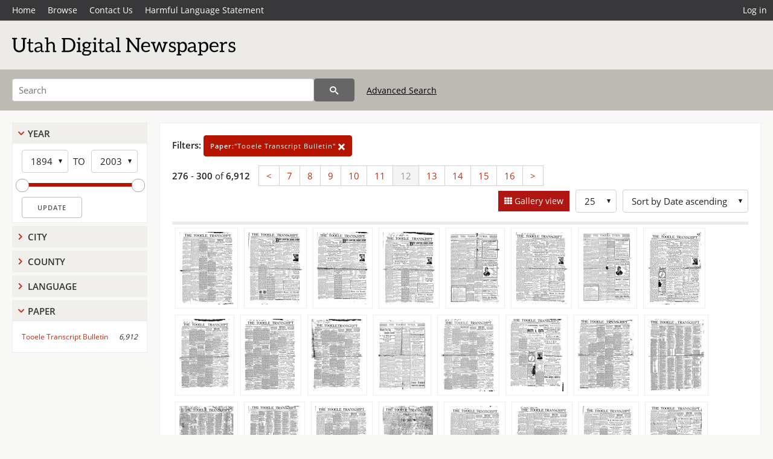

--- FILE ---
content_type: text/html; charset=UTF-8
request_url: https://newspapers.lib.utah.edu/search?page=12&facet_paper=%22Tooele+Transcript+Bulletin%22&gallery=1
body_size: 6029
content:
<!doctype html>
<html lang="en">
	<head>
		<meta charset="utf-8">
		<meta name="viewport" content="width=device-width, initial-scale=1, shrink-to-fit=no">
		<title>Utah Digital Newspapers | Tooele Transcript Bulletin</title>
		<link rel="shortcut icon" type="image/png" href="/favicon.png" />
		<link rel="stylesheet" type="text/css" href="/css/normalize.min.css?v=1">
		<link rel="stylesheet" type="text/css" href="/css/skeleton.min.css?v=1">
		<link rel="stylesheet" type="text/css" href="/css/icons.css?v=2">
		<link rel="stylesheet" type="text/css" href="/css/main.css?v=45">
		<link rel="stylesheet" type="text/css" href="/css/imagezoom.css?v=3">
		<link rel="stylesheet" type="text/css" href="/css/carousel.css?v=2">
		<link rel="stylesheet" type="text/css" href="/css/fonts.css?v=1">
		<link rel='stylesheet' type='text/css' href='/themes/udn/custom.css?v=1'>
<script src='/js/main.js?v=9'></script><script src='/js/imagezoom.js?v=30'></script>
<script src='/js/gallery.js?v=17'></script>
<script src='/js/slider.js?v=5'></script>
		<script>
			var _paq = window._paq = window._paq || [];
			_paq.push(['setCustomDimension', 1, 'Tooele Transcript Bulletin']);
			_paq.push(["setDocumentTitle", document.domain + "/" + document.title]);
			_paq.push(['setDownloadClasses', 'download']);
			_paq.push(['trackPageView']);
			_paq.push(['enableLinkTracking']);
			(function() {
				var u="https://analytics.lib.utah.edu/";
				_paq.push(['setTrackerUrl', u+'matomo.php']);
				_paq.push(['setSiteId', '30']);
				var d=document, g=d.createElement('script'), s=d.getElementsByTagName('script')[0];
				g.async=true; g.defer=true; g.src=u+'matomo.js'; s.parentNode.insertBefore(g,s);
			})();

		</script>
		<noscript><p><img src="https://analytics.lib.utah.edu/matomo.php?idsite=30&amp;rec=1" style="border:0;" alt="" /></p></noscript>
		<script>log_stat({type:"2",});</script>
	</head>
	<body>
		<div class="header">
			<div class="nav">
				<div class="container-fluid">
					<ul class="main-nav">
<li><a href="/" >Home</a></li><li><a href="/browse" >Browse</a></li><li><a href="https://forms.lib.utah.edu/udn-contacts/" target="_blank">Contact Us</a></li><li><a href="https://lib.utah.edu/services/digital-library/index.php#tab7" target="_blank">Harmful Language Statement</a></li><li class="link_right"><a href="/login">Log in</a></li>					</ul>
				</div>
			</div>
		</div>
		<div class="main-header">
			<div class="container-fluid">
				<div>

	<div class='collection-wrap'>
		<a href='/' class='collection-logo'><img src='/themes/udn/title_black.svg' alt='logo'/></a>
		<span class='collection-name udn'></span>
	</div>
				</div>
			</div>
		</div>
		<form action="/search" id="form_search" method="GET">
		<script>
		var search_defaults = {
			page       : 1,
			gallery    : 0,
			embargoed  : 0,
			q          : "",
			sq         : "",
			year_start : "",
			year_end   : "",
			rows       : 25,
			sort       : "date_tdt asc,parent_i asc,page_i asc,article_title_t asc",
			fd         : "paper_t,date_tdt,page_i,article_title_t,type_t",
		};
		</script>
		<script src="/js/search.js?v=11"></script>
		<div class="main-search">
			<div class="container-fluid">
<div class='main-search-input'><input id='search_box' type='text' name='q' placeholder='Search' value=''/><input type='hidden' name='sq' value=''/><input type='hidden' name='fd' value='paper_t,date_tdt,page_i,article_title_t,type_t'/><input type='hidden' name='rows' value='25'/><input type='hidden' name='sort' value='date_tdt asc,parent_i asc,page_i asc,article_title_t asc'/><input type='hidden' name='page' value='12'/><input type='hidden' name='gallery' value='1'/><input type='hidden' name='embargoed' value='0'/><input type='hidden' name='year_start' value=''/><input type='hidden' name='year_end' value=''/><input type='hidden' name='facet_paper' value='&quot;Tooele Transcript Bulletin&quot;'/><button type='submit' class='submit-btn' title='Search' onclick='return before_search()'><i class='icon-search'></i></button><span class='advanced_search'><a href='/search/advanced'>Advanced Search</a></span></div>			</div>
		</div>
		</form>
<div class='toggle-facets'><a href='#' onclick='return toggle_refine()' id='toggle-link'>&nbsp;</a></div><div class='container-fluid'><div class='page'><div id='refine-search'><div class='panel panel-default'>
		<div class='collapse-toggle panel-heading '>
			<h5 class='panel-title'>
				<a href='#' onclick="toggle_facet(this, 'facet_year_t'); return false;">Year</a>
			</h5>
		</div>
	
	<div id='facet_year_t' class='panel-collapse'>
		<div class='panel-body'>
<div class='year-options'><select id='start_year_t' onchange="update_select_year(1, this, year_t_slider, 'rangestart_year', 'rangeend_year')" title='Start Year'><option value='1894' selected >1894</option><option value='1895'  disabled>1895</option><option value='1896'  disabled>1896</option><option value='1897'  disabled>1897</option><option value='1898'  >1898</option><option value='1899'  >1899</option><option value='1900'  disabled>1900</option><option value='1901'  >1901</option><option value='1902'  disabled>1902</option><option value='1903'  disabled>1903</option><option value='1904'  >1904</option><option value='1905'  >1905</option><option value='1906'  >1906</option><option value='1907'  >1907</option><option value='1908'  >1908</option><option value='1909'  >1909</option><option value='1910'  >1910</option><option value='1911'  >1911</option><option value='1912'  >1912</option><option value='1913'  >1913</option><option value='1914'  >1914</option><option value='1915'  >1915</option><option value='1916'  >1916</option><option value='1917'  >1917</option><option value='1918'  >1918</option><option value='1919'  >1919</option><option value='1920'  >1920</option><option value='1921'  >1921</option><option value='1922'  >1922</option><option value='1923'  >1923</option><option value='1924'  >1924</option><option value='1925'  >1925</option><option value='1926'  >1926</option><option value='1927'  >1927</option><option value='1928'  >1928</option><option value='1929'  >1929</option><option value='1930'  >1930</option><option value='1931'  >1931</option><option value='1932'  >1932</option><option value='1933'  >1933</option><option value='1934'  >1934</option><option value='1935'  >1935</option><option value='1936'  >1936</option><option value='1937'  >1937</option><option value='1938'  >1938</option><option value='1939'  >1939</option><option value='1940'  >1940</option><option value='1941'  >1941</option><option value='1942'  >1942</option><option value='1943'  >1943</option><option value='1944'  >1944</option><option value='1945'  >1945</option><option value='1946'  >1946</option><option value='1947'  >1947</option><option value='1948'  >1948</option><option value='1949'  >1949</option><option value='1950'  >1950</option><option value='1951'  >1951</option><option value='1952'  disabled>1952</option><option value='1953'  >1953</option><option value='1954'  >1954</option><option value='1955'  >1955</option><option value='1956'  >1956</option><option value='1957'  >1957</option><option value='1958'  >1958</option><option value='1959'  >1959</option><option value='1960'  >1960</option><option value='1961'  >1961</option><option value='1962'  >1962</option><option value='1963'  >1963</option><option value='1964'  >1964</option><option value='1965'  >1965</option><option value='1966'  >1966</option><option value='1967'  >1967</option><option value='1968'  >1968</option><option value='1969'  >1969</option><option value='1970'  >1970</option><option value='1971'  >1971</option><option value='1972'  >1972</option><option value='1973'  >1973</option><option value='1974'  >1974</option><option value='1975'  >1975</option><option value='1976'  >1976</option><option value='1977'  >1977</option><option value='1978'  >1978</option><option value='1979'  >1979</option><option value='1980'  >1980</option><option value='1981'  >1981</option><option value='1982'  >1982</option><option value='1983'  >1983</option><option value='1984'  >1984</option><option value='1985'  >1985</option><option value='1986'  >1986</option><option value='1987'  >1987</option><option value='1988'  >1988</option><option value='1989'  >1989</option><option value='1990'  >1990</option><option value='1991'  >1991</option><option value='1992'  >1992</option><option value='1993'  >1993</option><option value='1994'  >1994</option><option value='1995'  >1995</option><option value='1996'  >1996</option><option value='1997'  >1997</option><option value='1998'  >1998</option><option value='1999'  >1999</option><option value='2000'  >2000</option><option value='2001'  >2001</option><option value='2002'  >2002</option><option value='2003'  >2003</option></select><span class='year-to'>TO</span><select id='end_year_t' onchange="update_select_year(, this, year_t_slider, 'rangestart_year', 'rangeend_year')" title='End Year'><option value='1894'  >1894</option><option value='1895'  disabled>1895</option><option value='1896'  disabled>1896</option><option value='1897'  disabled>1897</option><option value='1898'  >1898</option><option value='1899'  >1899</option><option value='1900'  disabled>1900</option><option value='1901'  >1901</option><option value='1902'  disabled>1902</option><option value='1903'  disabled>1903</option><option value='1904'  >1904</option><option value='1905'  >1905</option><option value='1906'  >1906</option><option value='1907'  >1907</option><option value='1908'  >1908</option><option value='1909'  >1909</option><option value='1910'  >1910</option><option value='1911'  >1911</option><option value='1912'  >1912</option><option value='1913'  >1913</option><option value='1914'  >1914</option><option value='1915'  >1915</option><option value='1916'  >1916</option><option value='1917'  >1917</option><option value='1918'  >1918</option><option value='1919'  >1919</option><option value='1920'  >1920</option><option value='1921'  >1921</option><option value='1922'  >1922</option><option value='1923'  >1923</option><option value='1924'  >1924</option><option value='1925'  >1925</option><option value='1926'  >1926</option><option value='1927'  >1927</option><option value='1928'  >1928</option><option value='1929'  >1929</option><option value='1930'  >1930</option><option value='1931'  >1931</option><option value='1932'  >1932</option><option value='1933'  >1933</option><option value='1934'  >1934</option><option value='1935'  >1935</option><option value='1936'  >1936</option><option value='1937'  >1937</option><option value='1938'  >1938</option><option value='1939'  >1939</option><option value='1940'  >1940</option><option value='1941'  >1941</option><option value='1942'  >1942</option><option value='1943'  >1943</option><option value='1944'  >1944</option><option value='1945'  >1945</option><option value='1946'  >1946</option><option value='1947'  >1947</option><option value='1948'  >1948</option><option value='1949'  >1949</option><option value='1950'  >1950</option><option value='1951'  >1951</option><option value='1952'  disabled>1952</option><option value='1953'  >1953</option><option value='1954'  >1954</option><option value='1955'  >1955</option><option value='1956'  >1956</option><option value='1957'  >1957</option><option value='1958'  >1958</option><option value='1959'  >1959</option><option value='1960'  >1960</option><option value='1961'  >1961</option><option value='1962'  >1962</option><option value='1963'  >1963</option><option value='1964'  >1964</option><option value='1965'  >1965</option><option value='1966'  >1966</option><option value='1967'  >1967</option><option value='1968'  >1968</option><option value='1969'  >1969</option><option value='1970'  >1970</option><option value='1971'  >1971</option><option value='1972'  >1972</option><option value='1973'  >1973</option><option value='1974'  >1974</option><option value='1975'  >1975</option><option value='1976'  >1976</option><option value='1977'  >1977</option><option value='1978'  >1978</option><option value='1979'  >1979</option><option value='1980'  >1980</option><option value='1981'  >1981</option><option value='1982'  >1982</option><option value='1983'  >1983</option><option value='1984'  >1984</option><option value='1985'  >1985</option><option value='1986'  >1986</option><option value='1987'  >1987</option><option value='1988'  >1988</option><option value='1989'  >1989</option><option value='1990'  >1990</option><option value='1991'  >1991</option><option value='1992'  >1992</option><option value='1993'  >1993</option><option value='1994'  >1994</option><option value='1995'  >1995</option><option value='1996'  >1996</option><option value='1997'  >1997</option><option value='1998'  >1998</option><option value='1999'  >1999</option><option value='2000'  >2000</option><option value='2001'  >2001</option><option value='2002'  >2002</option><option value='2003' selected >2003</option></select></div>
	<div id='year_t_slider' class='slider' data-min='1894' data-max='2003' data-start_id='start_year_t' data-end_id='end_year_t'>
		<div id='rangestart_year' data-dropdown_id='rangestart_year' data-value='1894'></div>
		<div id='rangeend_year' data-dropdown_id='rangestart_year' data-value='2003'></div>
		<span class='slider-inner'></span>
	</div>

	<label class='year-update'>
		<input type='button' id='form_year_update' value='Update' class='small' onclick="change_form_slider('year_start', 'year_end', 'rangestart_year', 'rangeend_year', true)"/>
	</label>
</div></div>
	<script>
		year_t_slider = new Slider;
		year_t_slider.init(document.getElementById('year_t_slider'), slider_year_callback);
	</script>
</div><div class='panel panel-default'>
		<div class='collapse-toggle panel-heading collapsed'>
			<h5 class='panel-title'>
				<a href='#' onclick="toggle_facet(this, 'facet_facet_city'); return false;">City</a>
			</h5>
		</div>
	
	<div id='facet_facet_city' class='panel-collapse' style='display: none'>
		<div class='panel-body'>
<ul class='facet-values'><li><span class='facet-label'><a href='/search?facet_city=%22Tooele%22&amp;facet_paper=%22Tooele+Transcript+Bulletin%22&amp;gallery=1'>Tooele</a></span><span class='facet-count'>6,912</span></li></ul></div></div></div><div class='panel panel-default'>
		<div class='collapse-toggle panel-heading collapsed'>
			<h5 class='panel-title'>
				<a href='#' onclick="toggle_facet(this, 'facet_facet_county'); return false;">County</a>
			</h5>
		</div>
	
	<div id='facet_facet_county' class='panel-collapse' style='display: none'>
		<div class='panel-body'>
<ul class='facet-values'><li><span class='facet-label'><a href='/search?facet_county=%22Tooele%22&amp;facet_paper=%22Tooele+Transcript+Bulletin%22&amp;gallery=1'>Tooele</a></span><span class='facet-count'>6,912</span></li></ul></div></div></div><div class='panel panel-default'>
		<div class='collapse-toggle panel-heading collapsed'>
			<h5 class='panel-title'>
				<a href='#' onclick="toggle_facet(this, 'facet_facet_language'); return false;">Language</a>
			</h5>
		</div>
	
	<div id='facet_facet_language' class='panel-collapse' style='display: none'>
		<div class='panel-body'>
<ul class='facet-values'><li><span class='facet-label'><a href='/search?facet_language=%22eng%22&amp;facet_paper=%22Tooele+Transcript+Bulletin%22&amp;gallery=1'>English</a></span><span class='facet-count'>6,912</span></li></ul></div></div></div><div class='panel panel-default'>
		<div class='collapse-toggle panel-heading '>
			<h5 class='panel-title'>
				<a href='#' onclick="toggle_facet(this, 'facet_facet_paper'); return false;">Paper</a>
			</h5>
		</div>
	
	<div id='facet_facet_paper' class='panel-collapse' >
		<div class='panel-body'>
<ul class='facet-values'><li><span class='facet-label'><a href='/search?facet_paper=%22Tooele+Transcript+Bulletin%22&amp;gallery=1'>Tooele Transcript Bulletin</a></span><span class='facet-count'>6,912</span></li></ul></div></div></div></div><div class='search-results-container'><div class='search-constraints'><strong>Filters: </strong><a href='/search?&amp;gallery=1' class='button button-primary' title='Remove'><strong>Paper:</strong>&quot;Tooele Transcript Bulletin&quot; <i class='icon-cross'></i></a></div><div class='main-search-results'><div class='results-controls0'>
	<div class='page_entries'>
		<strong>276</strong> - <strong>300</strong> of <strong>6,912</strong>
	</div>
<div class='pagination'><ul><li><a href='/search?page=11&amp;facet_paper=%22Tooele+Transcript+Bulletin%22&amp;gallery=1'>&lt;</a></li><li><a href='/search?page=7&amp;facet_paper=%22Tooele+Transcript+Bulletin%22&amp;gallery=1'>7</a></li><li><a href='/search?page=8&amp;facet_paper=%22Tooele+Transcript+Bulletin%22&amp;gallery=1'>8</a></li><li><a href='/search?page=9&amp;facet_paper=%22Tooele+Transcript+Bulletin%22&amp;gallery=1'>9</a></li><li><a href='/search?page=10&amp;facet_paper=%22Tooele+Transcript+Bulletin%22&amp;gallery=1'>10</a></li><li><a href='/search?page=11&amp;facet_paper=%22Tooele+Transcript+Bulletin%22&amp;gallery=1'>11</a></li><li class='active'><a href='/search?page=12&amp;facet_paper=%22Tooele+Transcript+Bulletin%22&amp;gallery=1'>12</a></li><li><a href='/search?page=13&amp;facet_paper=%22Tooele+Transcript+Bulletin%22&amp;gallery=1'>13</a></li><li><a href='/search?page=14&amp;facet_paper=%22Tooele+Transcript+Bulletin%22&amp;gallery=1'>14</a></li><li><a href='/search?page=15&amp;facet_paper=%22Tooele+Transcript+Bulletin%22&amp;gallery=1'>15</a></li><li><a href='/search?page=16&amp;facet_paper=%22Tooele+Transcript+Bulletin%22&amp;gallery=1'>16</a></li><li><a href='/search?page=13&amp;facet_paper=%22Tooele+Transcript+Bulletin%22&amp;gallery=1'>&gt;</a></li></ul></div><div style='float:right'><div class='inline'><label class='view-btn active'><input type='checkbox' id='form_gallery' name='gallery' value='1' onchange="change_form('gallery', this.checked + 0);"  checked/> Gallery view</label></div><span class='sr-only'>Number of results to display per page</span><div class='inline left_pad'><select id='form_rows' name='rows' onchange="form_search.elements['page'].value=1; change_form('rows', this.value);"><option value='10'>10</option><option value='25' selected>25</option><option value='50'>50</option><option value='100'>100</option><option value='200'>200</option></select></div><div id='sort-dropdown' class='inline left_pad'><select id='form_sort' name='sort' onchange="change_form('sort', this.value);"'><option value='date_tdt asc,parent_i asc,page_i asc'>Sort by Date ascending</option><option value='date_tdt desc,parent_i asc,page_i asc'>Sort by Date descending</option><option value='rel'>Sort by Relevance</option></select></div></div></div></div>
	<div id='modal_overlay'>
		<div id='canvas_container' class='gallery_canvas'>
			<div id='gallery_message'>File is restricted</div>
			<canvas id='gallery_canvas'></canvas>
			<iframe id='gallery_iframe'></iframe>
			<video id='gallery_video' controls><source type='video/mp4'>Your browser does not support the video tag.</video>
			<audio id='gallery_audio' controls><source type='audio/mp3'>Your browser does not support the audio tag.</audio>
		</div>
	</div>
<div class='results'><a id='g0' onclick='load_image(0, 0); return false;' data-title='Tooele Transcript Bulletin | 1909-09-03' data-url='/details?id=20534877' data-date='' data-file='/udn_thumbs/33/10/33108500d61d976f8c38be0b10706a4a997ca25d.jpg' href='#'><img alt='' class='thumb' src='/udn_thumbs/33/10/33108500d61d976f8c38be0b10706a4a997ca25d.jpg'/></a><a id='g1' onclick='load_image(1, 0); return false;' data-title='Tooele Transcript Bulletin | 1909-09-10' data-url='/details?id=20534974' data-date='' data-file='/udn_thumbs/f2/6d/f26d6ac4c57b342211bea0a1bc805563fe492ed5.jpg' href='#'><img alt='' class='thumb' src='/udn_thumbs/f2/6d/f26d6ac4c57b342211bea0a1bc805563fe492ed5.jpg'/></a><a id='g2' onclick='load_image(2, 0); return false;' data-title='Tooele Transcript Bulletin | 1909-09-17' data-url='/details?id=20535096' data-date='' data-file='/udn_thumbs/89/69/896970e2ff15b70fe98e094651e66e134ecbd0a8.jpg' href='#'><img alt='' class='thumb' src='/udn_thumbs/89/69/896970e2ff15b70fe98e094651e66e134ecbd0a8.jpg'/></a><a id='g3' onclick='load_image(3, 0); return false;' data-title='Tooele Transcript Bulletin | 1909-09-24' data-url='/details?id=20535201' data-date='' data-file='/udn_thumbs/96/80/96802376fc7732925ac1a71b6a01eefaa798563b.jpg' href='#'><img alt='' class='thumb' src='/udn_thumbs/96/80/96802376fc7732925ac1a71b6a01eefaa798563b.jpg'/></a><a id='g4' onclick='load_image(4, 0); return false;' data-title='Tooele Transcript Bulletin | 1909-09-25' data-url='/details?id=20543745' data-date='' data-file='/udn_thumbs/35/f1/35f106e839a2260b6a9d9ed18edcfac20385b053.jpg' href='#'><img alt='' class='thumb' src='/udn_thumbs/35/f1/35f106e839a2260b6a9d9ed18edcfac20385b053.jpg'/></a><a id='g5' onclick='load_image(5, 0); return false;' data-title='Tooele Transcript Bulletin | 1909-10-01' data-url='/details?id=20535427' data-date='' data-file='/udn_thumbs/2f/c4/2fc4dd114be0308780a7d0a6afaf1f7a6171a365.jpg' href='#'><img alt='' class='thumb' src='/udn_thumbs/2f/c4/2fc4dd114be0308780a7d0a6afaf1f7a6171a365.jpg'/></a><a id='g6' onclick='load_image(6, 0); return false;' data-title='Tooele Transcript Bulletin | 1909-10-02' data-url='/details?id=20543844' data-date='' data-file='/udn_thumbs/18/23/1823f725ba06b3cbb8590ce63be5a4f5f60f6157.jpg' href='#'><img alt='' class='thumb' src='/udn_thumbs/18/23/1823f725ba06b3cbb8590ce63be5a4f5f60f6157.jpg'/></a><a id='g7' onclick='load_image(7, 0); return false;' data-title='Tooele Transcript Bulletin | 1909-10-08' data-url='/details?id=20535537' data-date='' data-file='/udn_thumbs/dd/a7/dda7fb6603849c90b693de915061c476be517762.jpg' href='#'><img alt='' class='thumb' src='/udn_thumbs/dd/a7/dda7fb6603849c90b693de915061c476be517762.jpg'/></a><a id='g8' onclick='load_image(8, 0); return false;' data-title='Tooele Transcript Bulletin | 1909-10-15' data-url='/details?id=20535661' data-date='' data-file='/udn_thumbs/36/cf/36cf7f18169d29e3d2e6b511bb8e7e28fd054ae6.jpg' href='#'><img alt='' class='thumb' src='/udn_thumbs/36/cf/36cf7f18169d29e3d2e6b511bb8e7e28fd054ae6.jpg'/></a><a id='g9' onclick='load_image(9, 0); return false;' data-title='Tooele Transcript Bulletin | 1909-10-22' data-url='/details?id=20535780' data-date='' data-file='/udn_thumbs/f0/2c/f02ca4a8bd64fdb363e32fd2232f29f6c0bc21f8.jpg' href='#'><img alt='' class='thumb' src='/udn_thumbs/f0/2c/f02ca4a8bd64fdb363e32fd2232f29f6c0bc21f8.jpg'/></a><a id='g10' onclick='load_image(10, 0); return false;' data-title='Tooele Transcript Bulletin | 1909-10-29' data-url='/details?id=20535897' data-date='' data-file='/udn_thumbs/46/5d/465dcf144d71c522fee0cea64d8cf95a1e94c5ce.jpg' href='#'><img alt='' class='thumb' src='/udn_thumbs/46/5d/465dcf144d71c522fee0cea64d8cf95a1e94c5ce.jpg'/></a><a id='g11' onclick='load_image(11, 0); return false;' data-title='Tooele Transcript Bulletin | 1909-10-30' data-url='/details?id=20543939' data-date='' data-file='/udn_thumbs/b8/c4/b8c4574896a55a02d36acd7c2f84e3f7522523f9.jpg' href='#'><img alt='' class='thumb' src='/udn_thumbs/b8/c4/b8c4574896a55a02d36acd7c2f84e3f7522523f9.jpg'/></a><a id='g12' onclick='load_image(12, 0); return false;' data-title='Tooele Transcript Bulletin | 1909-11-05' data-url='/details?id=20536031' data-date='' data-file='/udn_thumbs/4a/52/4a5243a1066617f27493b8b0c3d760312106515b.jpg' href='#'><img alt='' class='thumb' src='/udn_thumbs/4a/52/4a5243a1066617f27493b8b0c3d760312106515b.jpg'/></a><a id='g13' onclick='load_image(13, 0); return false;' data-title='Tooele Transcript Bulletin | 1909-11-12' data-url='/details?id=20536143' data-date='' data-file='/udn_thumbs/20/7a/207a153c62e6962b7cc71837b0a71a5c050e2d82.jpg' href='#'><img alt='' class='thumb' src='/udn_thumbs/20/7a/207a153c62e6962b7cc71837b0a71a5c050e2d82.jpg'/></a><a id='g14' onclick='load_image(14, 0); return false;' data-title='Tooele Transcript Bulletin | 1909-11-19' data-url='/details?id=20536281' data-date='' data-file='/udn_thumbs/68/3c/683cb1e430154bfb8aaa411d1cdfe831efa145f7.jpg' href='#'><img alt='' class='thumb' src='/udn_thumbs/68/3c/683cb1e430154bfb8aaa411d1cdfe831efa145f7.jpg'/></a><a id='g15' onclick='load_image(15, 0); return false;' data-title='Tooele Transcript Bulletin | 1909-11-26' data-url='/details?id=20536435' data-date='' data-file='/udn_thumbs/df/5e/df5e8e75a0f6efe124241507b3dbdd343d207267.jpg' href='#'><img alt='' class='thumb' src='/udn_thumbs/df/5e/df5e8e75a0f6efe124241507b3dbdd343d207267.jpg'/></a><a id='g16' onclick='load_image(16, 0); return false;' data-title='Tooele Transcript Bulletin | 1909-12-03' data-url='/details?id=20536570' data-date='' data-file='/udn_thumbs/37/b5/37b562734915b3f8a33b942104b6023459cb9e90.jpg' href='#'><img alt='' class='thumb' src='/udn_thumbs/37/b5/37b562734915b3f8a33b942104b6023459cb9e90.jpg'/></a><a id='g17' onclick='load_image(17, 0); return false;' data-title='Tooele Transcript Bulletin | 1909-12-10' data-url='/details?id=20536797' data-date='' data-file='/udn_thumbs/82/78/82784b185d01a27dd636aaa67644645ea690b919.jpg' href='#'><img alt='' class='thumb' src='/udn_thumbs/82/78/82784b185d01a27dd636aaa67644645ea690b919.jpg'/></a><a id='g18' onclick='load_image(18, 0); return false;' data-title='Tooele Transcript Bulletin | 1909-12-17' data-url='/details?id=20536899' data-date='' data-file='/udn_thumbs/c7/99/c799b8a4cf35b59f220abed0694f97f498b1053e.jpg' href='#'><img alt='' class='thumb' src='/udn_thumbs/c7/99/c799b8a4cf35b59f220abed0694f97f498b1053e.jpg'/></a><a id='g19' onclick='load_image(19, 0); return false;' data-title='Tooele Transcript Bulletin | 1909-12-24' data-url='/details?id=20537020' data-date='' data-file='/udn_thumbs/40/a4/40a483f1f49c0d3b8fc81835a8d85297578eca24.jpg' href='#'><img alt='' class='thumb' src='/udn_thumbs/40/a4/40a483f1f49c0d3b8fc81835a8d85297578eca24.jpg'/></a><a id='g20' onclick='load_image(20, 0); return false;' data-title='Tooele Transcript Bulletin | 1909-12-31' data-url='/details?id=20537153' data-date='' data-file='/udn_thumbs/5d/d5/5dd53071fcd0ff75e10e03f7d63c8d3eeff2d36b.jpg' href='#'><img alt='' class='thumb' src='/udn_thumbs/5d/d5/5dd53071fcd0ff75e10e03f7d63c8d3eeff2d36b.jpg'/></a><a id='g21' onclick='load_image(21, 0); return false;' data-title='Tooele Transcript Bulletin | 1910-01-07' data-url='/details?id=20537278' data-date='' data-file='/udn_thumbs/4e/39/4e393fee0c2d6741607e5f627c4c51d557caafa7.jpg' href='#'><img alt='' class='thumb' src='/udn_thumbs/4e/39/4e393fee0c2d6741607e5f627c4c51d557caafa7.jpg'/></a><a id='g22' onclick='load_image(22, 0); return false;' data-title='Tooele Transcript Bulletin | 1910-01-14' data-url='/details?id=20537402' data-date='' data-file='/udn_thumbs/2c/07/2c076628fa7db8c6f5827224c2f030794cb8d7fd.jpg' href='#'><img alt='' class='thumb' src='/udn_thumbs/2c/07/2c076628fa7db8c6f5827224c2f030794cb8d7fd.jpg'/></a><a id='g23' onclick='load_image(23, 0); return false;' data-title='Tooele Transcript Bulletin | 1910-01-21' data-url='/details?id=20537498' data-date='' data-file='/udn_thumbs/fa/88/fa88a6b0d270888641005b25f4b6cd3eef19a3bd.jpg' href='#'><img alt='' class='thumb' src='/udn_thumbs/fa/88/fa88a6b0d270888641005b25f4b6cd3eef19a3bd.jpg'/></a><a id='g24' onclick='load_image(24, 0); return false;' data-title='Tooele Transcript Bulletin | 1910-01-28' data-url='/details?id=20537611' data-date='' data-file='/udn_thumbs/20/81/2081ead526bb3463ac94217a8d64fb872153653a.jpg' href='#'><img alt='' class='thumb' src='/udn_thumbs/20/81/2081ead526bb3463ac94217a8d64fb872153653a.jpg'/></a></div><div class='main-search-results'><div class='results-controls1'>
	<div class='page_entries'>
		<strong>276</strong> - <strong>300</strong> of <strong>6,912</strong>
	</div>
<div class='pagination'><ul><li><a href='/search?page=11&amp;facet_paper=%22Tooele+Transcript+Bulletin%22&amp;gallery=1'>&lt;</a></li><li><a href='/search?page=7&amp;facet_paper=%22Tooele+Transcript+Bulletin%22&amp;gallery=1'>7</a></li><li><a href='/search?page=8&amp;facet_paper=%22Tooele+Transcript+Bulletin%22&amp;gallery=1'>8</a></li><li><a href='/search?page=9&amp;facet_paper=%22Tooele+Transcript+Bulletin%22&amp;gallery=1'>9</a></li><li><a href='/search?page=10&amp;facet_paper=%22Tooele+Transcript+Bulletin%22&amp;gallery=1'>10</a></li><li><a href='/search?page=11&amp;facet_paper=%22Tooele+Transcript+Bulletin%22&amp;gallery=1'>11</a></li><li class='active'><a href='/search?page=12&amp;facet_paper=%22Tooele+Transcript+Bulletin%22&amp;gallery=1'>12</a></li><li><a href='/search?page=13&amp;facet_paper=%22Tooele+Transcript+Bulletin%22&amp;gallery=1'>13</a></li><li><a href='/search?page=14&amp;facet_paper=%22Tooele+Transcript+Bulletin%22&amp;gallery=1'>14</a></li><li><a href='/search?page=15&amp;facet_paper=%22Tooele+Transcript+Bulletin%22&amp;gallery=1'>15</a></li><li><a href='/search?page=16&amp;facet_paper=%22Tooele+Transcript+Bulletin%22&amp;gallery=1'>16</a></li><li><a href='/search?page=13&amp;facet_paper=%22Tooele+Transcript+Bulletin%22&amp;gallery=1'>&gt;</a></li></ul></div></div></div></div></div></div><footer>
	<div class="container">
		<div class="row">
			<div class="twelve columns"><img src="/img/footer_logo_uu.png" alt="Marriott Digital Library Logo"></div>
		</div>
		<div class="row footer-4-col">
			<div class="three columns">
				<p><a href="https://lib.utah.edu">J. Willard Marriott Library</a></p>
				<p class="address"><a href="https://goo.gl/maps/JeLmHFGW5Te2xVrR9"> 295 S 1500 E <br>SLC UT 84112-0860 </a></p>
				<p><a href="https://forms.lib.utah.edu/dl-feedback"><i class="icon-envelope"></i> Contact Us </a></p>
				<p><i class="icon-phone"></i> 801.581.8558</p>
				<p>FAX: 801.585.3464</p>
			</div>
			<div class="three columns">
				<h6>J. Willard Marriott Library</h6>
				<ul>
					<li><a href="https://lib.utah.edu/services/digital-library/">Digital Library Services</a></li>
					<li><a href="https://lib.utah.edu/collections/special-collections/">Special Collections</a></li>
					<li><a href="https://lib.utah.edu/research/copyright.php">Copyright Resources</a></li>
														</ul>
			</div>
			<div class="three columns">
				<h6>University of Utah Digital Projects</h6>
				<ul>
					<li><a href="https://collections.lib.utah.edu">Marriott Digital Library</a></li>
					<li><a href="https://newspapers.lib.utah.edu">Utah Digital Newspapers</a></li>
					<li><a href="https://exhibits.lib.utah.edu/s/home/page/home">Digital Exhibits</a></li>
					<li><a href="https://github.com/marriott-library/collections-as-data">Collections as Data</a></li>
					<li><a href="https://newsletter.lib.utah.edu/digital-library-news">Digital Library News</a></li>
					<li><a href="https://lib.utah.edu/digital-scholarship/">USpace Institutional Repository</a></li>
					<li><a href="https://hive.utah.edu">Hive Data Repository</a></li>
				</ul>
			</div>
			<div class="three columns">
				<h6>Related Digital Library Sites</h6>
				<ul>
					<li><a href="https://lib.utah.edu/services/digital-library/#tab5">Partner Institutions</a></li>
					<li><a href="https://mwdl.org">Mountain West Digital Library</a></li>
					<li><a href="https://dp.la">Digital Public Library of America</a></li>
				</ul>
			</div>
		</div>
		<div class="row sub-footer">
			<div class="four columns">
				<p>Copyright © J. Willard Marriott Library. All rights reserved.</p>
			</div>
			<div class="eight columns">
				<ul class="nav justify-content-end">
				<li class="nav-item"><a class="nav-link" href="http://www.utah.edu/privacy">Privacy</a>/</li>
				<li class="nav-item"><a class="nav-link" href="https://www.utah.edu/nondiscrimination/">Nondiscrimination &amp; Accessibility</a>/</li>
				<li class="nav-item"><a class="nav-link" href="https://safeu.utah.edu/">Safe U</a>/</li>
				<li class="nav-item"><a class="nav-link" href="http://www.utah.edu/disclaimer">Disclaimer</a>/</li>
				<li class="nav-item"><a class="nav-link" href="https://lib.utah.edu/info/policies.php">Policies</a></li>
				</ul>
			</div>
		</div>
	</div>
</footer>
	</body>
</html>
